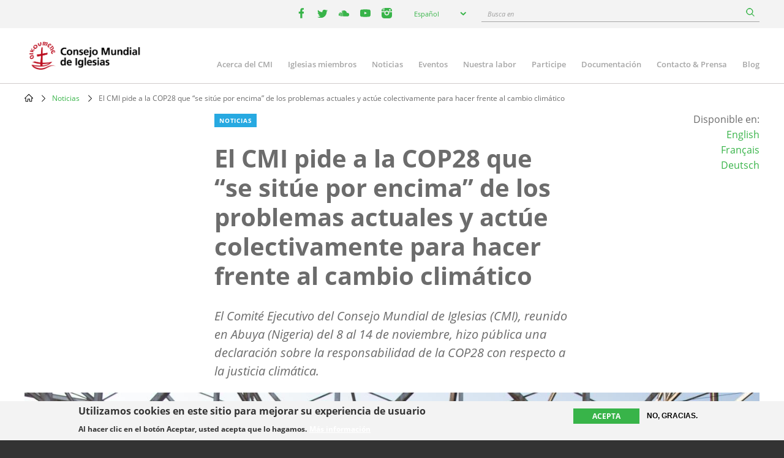

--- FILE ---
content_type: text/html; charset=UTF-8
request_url: https://oikoumene.org/es/news/wcc-calls-on-cop28-to-rise-above-act-collectively-in-addressing-climate-change
body_size: 12760
content:

<!DOCTYPE html>
<html lang="es" dir="ltr" prefix="og: https://ogp.me/ns#">
  <head>
    <meta charset="utf-8" />
<noscript><style>form.antibot * :not(.antibot-message) { display: none !important; }</style>
</noscript><meta name="description" content="El Comité Ejecutivo del Consejo Mundial de Iglesias (CMI), reunido en Abuya (Nigeria) del 8 al 14 de noviembre, hizo pública una declaración sobre la responsabilidad de la COP28 con respecto a la justicia climática." />
<link rel="canonical" href="https://oikoumene.org/es/news/wcc-calls-on-cop28-to-rise-above-act-collectively-in-addressing-climate-change" />
<link rel="image_src" href="https://oikoumene.org/sites/default/files/styles/max_992x992/public/2023-11/Honduras_Hawkey_BertaCaceres_20170224_429.jpeg?itok=zYT47KWI" />
<meta property="og:site_name" content="World Council of Churches" />
<meta property="og:type" content="article" />
<meta property="og:url" content="https://oikoumene.org/es/news/wcc-calls-on-cop28-to-rise-above-act-collectively-in-addressing-climate-change" />
<meta property="og:title" content="El CMI pide a la COP28 que “se sitúe por encima” de los problemas actuales y actúe colectivamente para hacer frente al cambio climático" />
<meta property="og:description" content="El Comité Ejecutivo del Consejo Mundial de Iglesias (CMI), reunido en Abuya (Nigeria) del 8 al 14 de noviembre, hizo pública una declaración sobre la responsabilidad de la COP28 con respecto a la justicia climática." />
<meta property="og:image" content="https://oikoumene.org/sites/default/files/styles/max_992x992/public/2023-11/Honduras_Hawkey_BertaCaceres_20170224_429.jpeg?itok=zYT47KWI" />
<meta property="og:image:type" content="image/jpeg" />
<meta property="og:image:alt" content="Man with the ox walking on the dry river bed." />
<meta name="Generator" content="Drupal 11 (https://www.drupal.org)" />
<meta name="MobileOptimized" content="width" />
<meta name="HandheldFriendly" content="true" />
<meta name="viewport" content="width=device-width, initial-scale=1.0" />
<style>div#sliding-popup, div#sliding-popup .eu-cookie-withdraw-banner, .eu-cookie-withdraw-tab {background: #F3F3F3} div#sliding-popup.eu-cookie-withdraw-wrapper { background: transparent; } #sliding-popup h1, #sliding-popup h2, #sliding-popup h3, #sliding-popup p, #sliding-popup label, #sliding-popup div, .eu-cookie-compliance-more-button, .eu-cookie-compliance-secondary-button, .eu-cookie-withdraw-tab { color: #333333;} .eu-cookie-withdraw-tab { border-color: #333333;}</style>
<script type="text/javascript">(function(){
  document.addEventListener("DOMContentLoaded", function() {

    const DAY = Math.floor(Date.now() / 86400000);
    const SECRET = 'search-v42';

    async function sha256(str) {
      const buf = await crypto.subtle.digest('SHA-256', new TextEncoder().encode(str));
      return Array.from(new Uint8Array(buf))
        .map(function(b){ return b.toString(16).padStart(2,'0'); })
        .join('');
    }

    (async function() {
      const hash = await sha256(SECRET + DAY);
      const keyName = 'vkey';
      const keyValue = hash;

      document.querySelectorAll("a[href*='/search?']").forEach(function(link){
        const url = new URL(link.href, window.location.origin);
        url.searchParams.set(keyName, keyValue);
        link.href = url.toString();
      });

      document.querySelectorAll("form[action*='/search']").forEach(function(form){
        const input = document.createElement("input");
        input.type = "hidden";
        input.name = keyName;
        input.value = keyValue;
        form.appendChild(input);
      });

      ['event-search-form','blog-post-search-form','news-search-form','document-search-form'].forEach(function(id){
        const form = document.getElementById(id);
        if(form){
          const input = document.createElement("input");
          input.type = "hidden";
          input.name = keyName;
          input.value = keyValue;
          form.appendChild(input);
        }
      });

    })();

  });
})();</script>
<link rel="icon" href="/themes/d8mo_childtheme/favicon.ico" type="image/vnd.microsoft.icon" />
<link rel="alternate" hreflang="en" href="https://oikoumene.org/news/wcc-calls-on-cop28-to-rise-above-act-collectively-in-addressing-climate-change" />
<link rel="alternate" hreflang="fr" href="https://oikoumene.org/fr/news/wcc-calls-on-cop28-to-rise-above-act-collectively-in-addressing-climate-change" />
<link rel="alternate" hreflang="de" href="https://oikoumene.org/de/news/wcc-calls-on-cop28-to-rise-above-act-collectively-in-addressing-climate-change" />
<link rel="alternate" hreflang="es" href="https://oikoumene.org/es/news/wcc-calls-on-cop28-to-rise-above-act-collectively-in-addressing-climate-change" />
<script>window.a2a_config=window.a2a_config||{};a2a_config.callbacks=[];a2a_config.overlays=[];a2a_config.templates={};</script>

    <title>El CMI pide a la COP28 que “se sitúe por encima” de los problemas actuales y actúe colectivamente para hacer frente al cambio climático | World Council of Churches</title>
    <link rel="stylesheet" media="all" href="/sites/default/files/css/css_crSxyeMaumgtW9n79zYNqgYkXCa7ByKQSmCLoVSfKE8.css?delta=0&amp;language=es&amp;theme=d8mo_childtheme&amp;include=[base64]" />
<link rel="stylesheet" media="all" href="/sites/default/files/css/css_zAjwwH8r4_sGx2VyvdaOGOoDk2M0s_-O7afdBLQr1pc.css?delta=1&amp;language=es&amp;theme=d8mo_childtheme&amp;include=[base64]" />

    <script type="application/json" data-drupal-selector="drupal-settings-json">{"path":{"baseUrl":"\/","pathPrefix":"es\/","currentPath":"node\/74765","currentPathIsAdmin":false,"isFront":false,"currentLanguage":"es"},"pluralDelimiter":"\u0003","suppressDeprecationErrors":true,"gtag":{"tagId":"G-025HJJSGDP","consentMode":false,"otherIds":[],"events":[],"additionalConfigInfo":[]},"ajaxPageState":{"libraries":"[base64]","theme":"d8mo_childtheme","theme_token":null},"ajaxTrustedUrl":{"form_action_p_pvdeGsVG5zNF_XLGPTvYSKCf43t8qZYSwcfZl2uzM":true,"\/es\/search":true},"eu_cookie_compliance":{"cookie_policy_version":"1.0.0","popup_enabled":true,"popup_agreed_enabled":false,"popup_hide_agreed":false,"popup_clicking_confirmation":false,"popup_scrolling_confirmation":false,"popup_html_info":"\u003Cdiv aria-labelledby=\u0022popup-text\u0022  class=\u0022eu-cookie-compliance-banner eu-cookie-compliance-banner-info eu-cookie-compliance-banner--opt-in\u0022\u003E\n  \u003Cdiv class=\u0022popup-content info eu-cookie-compliance-content\u0022\u003E\n        \u003Cdiv id=\u0022popup-text\u0022 class=\u0022eu-cookie-compliance-message\u0022 role=\u0022document\u0022\u003E\n      \u003Ch2\u003EUtilizamos cookies en este sitio para mejorar su experiencia de usuario\u003C\/h2\u003E\n\u003Cp\u003EAl hacer clic en el bot\u00f3n Aceptar, usted acepta que lo hagamos.\u003C\/p\u003E\n\n              \u003Cbutton type=\u0022button\u0022 class=\u0022find-more-button eu-cookie-compliance-more-button\u0022\u003EM\u00e1s informaci\u00f3n\u003C\/button\u003E\n          \u003C\/div\u003E\n\n    \n    \u003Cdiv id=\u0022popup-buttons\u0022 class=\u0022eu-cookie-compliance-buttons\u0022\u003E\n            \u003Cbutton type=\u0022button\u0022 class=\u0022agree-button eu-cookie-compliance-secondary-button\u0022\u003EAcepta\u003C\/button\u003E\n              \u003Cbutton type=\u0022button\u0022 class=\u0022decline-button eu-cookie-compliance-default-button\u0022\u003ENo, gracias.\u003C\/button\u003E\n          \u003C\/div\u003E\n  \u003C\/div\u003E\n\u003C\/div\u003E","use_mobile_message":false,"mobile_popup_html_info":"\u003Cdiv aria-labelledby=\u0022popup-text\u0022  class=\u0022eu-cookie-compliance-banner eu-cookie-compliance-banner-info eu-cookie-compliance-banner--opt-in\u0022\u003E\n  \u003Cdiv class=\u0022popup-content info eu-cookie-compliance-content\u0022\u003E\n        \u003Cdiv id=\u0022popup-text\u0022 class=\u0022eu-cookie-compliance-message\u0022 role=\u0022document\u0022\u003E\n      \n              \u003Cbutton type=\u0022button\u0022 class=\u0022find-more-button eu-cookie-compliance-more-button\u0022\u003EM\u00e1s informaci\u00f3n\u003C\/button\u003E\n          \u003C\/div\u003E\n\n    \n    \u003Cdiv id=\u0022popup-buttons\u0022 class=\u0022eu-cookie-compliance-buttons\u0022\u003E\n            \u003Cbutton type=\u0022button\u0022 class=\u0022agree-button eu-cookie-compliance-secondary-button\u0022\u003EAcepta\u003C\/button\u003E\n              \u003Cbutton type=\u0022button\u0022 class=\u0022decline-button eu-cookie-compliance-default-button\u0022\u003ENo, gracias.\u003C\/button\u003E\n          \u003C\/div\u003E\n  \u003C\/div\u003E\n\u003C\/div\u003E","mobile_breakpoint":768,"popup_html_agreed":false,"popup_use_bare_css":false,"popup_height":"auto","popup_width":"100%","popup_delay":1000,"popup_link":"\/es\/privacy-policy","popup_link_new_window":false,"popup_position":false,"fixed_top_position":true,"popup_language":"es","store_consent":false,"better_support_for_screen_readers":true,"cookie_name":"","reload_page":false,"domain":"","domain_all_sites":false,"popup_eu_only":false,"popup_eu_only_js":false,"cookie_lifetime":100,"cookie_session":0,"set_cookie_session_zero_on_disagree":0,"disagree_do_not_show_popup":false,"method":"opt_in","automatic_cookies_removal":true,"allowed_cookies":"","withdraw_markup":"\u003Cbutton type=\u0022button\u0022 class=\u0022eu-cookie-withdraw-tab\u0022\u003EConfiguraci\u00f3n de la privacidad\u003C\/button\u003E\n\u003Cdiv aria-labelledby=\u0022popup-text\u0022 class=\u0022eu-cookie-withdraw-banner\u0022\u003E\n  \u003Cdiv class=\u0022popup-content info eu-cookie-compliance-content\u0022\u003E\n    \u003Cdiv id=\u0022popup-text\u0022 class=\u0022eu-cookie-compliance-message\u0022 role=\u0022document\u0022\u003E\n      \u003Ch2\u003EUtilizamos cookies en este sitio para mejorar su experiencia de usuario\u003C\/h2\u003E\n\u003Cp\u003EUsted ha dado su consentimiento para que coloquemos cookies.\u003C\/p\u003E\n\n    \u003C\/div\u003E\n    \u003Cdiv id=\u0022popup-buttons\u0022 class=\u0022eu-cookie-compliance-buttons\u0022\u003E\n      \u003Cbutton type=\u0022button\u0022 class=\u0022eu-cookie-withdraw-button \u0022\u003ERetirar el consentimiento\u003C\/button\u003E\n    \u003C\/div\u003E\n  \u003C\/div\u003E\n\u003C\/div\u003E","withdraw_enabled":false,"reload_options":0,"reload_routes_list":"","withdraw_button_on_info_popup":false,"cookie_categories":[],"cookie_categories_details":[],"enable_save_preferences_button":true,"cookie_value_disagreed":"0","cookie_value_agreed_show_thank_you":"1","cookie_value_agreed":"2","containing_element":"body","settings_tab_enabled":false,"olivero_primary_button_classes":"","olivero_secondary_button_classes":"","close_button_action":"close_banner","open_by_default":true,"modules_allow_popup":true,"hide_the_banner":false,"geoip_match":true,"unverified_scripts":["\/"]},"lang_dropdown":{"lang-dropdown-form":{"key":"lang-dropdown-form","widget":"chosen","disable_search":true,"no_results_text":"No language match"}},"chosen":{"selector":"select:visible, select[name=\u0022destination_programme\u0022], select[name=\u0022destination_topic\u0022]","minimum_single":2,"minimum_multiple":20,"minimum_width":50,"use_relative_width":false,"options":{"disable_search":false,"disable_search_threshold":10,"allow_single_deselect":false,"add_helper_buttons":false,"search_contains":false,"placeholder_text_multiple":"Choose some options","placeholder_text_single":"Choose an option","no_results_text":"No results match","max_shown_results":null,"inherit_select_classes":true}},"antibot":{"forms":{"mailchimp-signup-subscribe-block-wcc-form":{"id":"mailchimp-signup-subscribe-block-wcc-form","key":"0bAWf_JYnhKyWgOYRtH7HA_i60pXu7Bnb8Oq2DHKYnW"}}},"search_api_autocomplete":{"search_page":{"auto_submit":true,"min_length":2}},"user":{"uid":0,"permissionsHash":"05d7a903a4c85ca14ac5bd57ba5477bb075588ebfc0269babde4f71ac100d0de"}}</script>
<script src="/sites/default/files/js/js_UgdUy9lVR2iyTO87w0GFUY0VvvaQjBZaEuM9ypJe1BA.js?scope=header&amp;delta=0&amp;language=es&amp;theme=d8mo_childtheme&amp;include=[base64]"></script>
<script src="/modules/contrib/google_tag/js/gtag.js?t91c41"></script>

    <meta name="viewport" content="width=device-width, initial-scale=1.0, maximum-scale=1.0">
  </head>
  <body class="path-node page-node-type-ino-news">
        <a href="#main-content" class="visually-hidden focusable skip-link">
      Skip to main content
    </a>
    
      <div class="dialog-off-canvas-main-canvas" data-off-canvas-main-canvas>
    
<div class="header-wrapper">

      <div class="header-bar">
      <div class="container">
          <div class="region region-header-bar">
    <div id="block-wccsocial" class="block block-wcc-header block-wcc-social-block">
  
    
      <ul class="wcc-social">
    <li class="wcc-social__item wcc-social__item--facebook">
    <a target="_blank" href="https://www.facebook.com/WorldCouncilofChurches" class="facebook"><i></i><span class='visually-hidden'>facebook</span></a>
  </li>
      <li class="wcc-social__item wcc-social__item--twitter">
    <a target="_blank" href="https://twitter.com/oikoumene" class="twitter"><i></i><span class='visually-hidden'>twitter</span></a>
  </li>
      <li class="wcc-social__item wcc-social__item--soundcloud">
    <a target="_blank" href="https://soundcloud.com/worldcouncilofchurches" class="soundcloud"><i></i><span class='visually-hidden'>youtube</span></a>
  </li>
      <li class="wcc-social__item wcc-social__item--youtube">
    <a target="_blank" href="https://www.youtube.com/user/WCCworld" class="youtube"><i></i><span class='visually-hidden'>youtube</span></a>
  </li>
      <li class="wcc-social__item wcc-social__item--instagram">
    <a target="_blank" href="https://www.instagram.com/worldcouncilofchurches/" class="instagram"><i></i><span class='visually-hidden'>instagram</span></a>
  </li>
  </ul>

  </div>
<div id="block-languagedropdownswitcher" class="block block-lang-dropdown block-language-dropdown-blocklanguage-interface">
  
    
      <form class="lang-dropdown-form lang_dropdown_form clearfix language_interface" id="lang_dropdown_form_lang-dropdown-form" data-drupal-selector="lang-dropdown-form-2" action="/es/news/wcc-calls-on-cop28-to-rise-above-act-collectively-in-addressing-climate-change" method="post" accept-charset="UTF-8">
  <div class="js-form-item form-item js-form-type-select form-type-select js-form-item-lang-dropdown-select form-item-lang-dropdown-select form-no-label">
      <label for="edit-lang-dropdown-select" class="visually-hidden">Select your language</label>
        <select style="width:165px" class="lang-dropdown-select-element form-select" data-lang-dropdown-id="lang-dropdown-form" data-drupal-selector="edit-lang-dropdown-select" id="edit-lang-dropdown-select" name="lang_dropdown_select"><option value="en">English</option><option value="de">Deutsch</option><option value="fr">Français</option><option value="es" selected="selected">Español</option></select>

        </div>
<input data-drupal-selector="edit-en" type="hidden" name="en" value="/news/wcc-calls-on-cop28-to-rise-above-act-collectively-in-addressing-climate-change" />
<input data-drupal-selector="edit-fr" type="hidden" name="fr" value="/fr/news/wcc-calls-on-cop28-to-rise-above-act-collectively-in-addressing-climate-change" />
<input data-drupal-selector="edit-de" type="hidden" name="de" value="/de/news/wcc-calls-on-cop28-to-rise-above-act-collectively-in-addressing-climate-change" />
<input data-drupal-selector="edit-es" type="hidden" name="es" value="/es/news/wcc-calls-on-cop28-to-rise-above-act-collectively-in-addressing-climate-change" />
<noscript><div>
<div class="submit-wrapper">
  <input data-drupal-selector="edit-submit" type="submit" id="edit-submit" name="op" value="Go" class="button js-form-submit form-submit" />
</div>
</div></noscript><input autocomplete="off" data-drupal-selector="form-gntg0ym5vbpdyhjhnbhuq0pimmr0ch7-kgqrvitt1yg" type="hidden" name="form_build_id" value="form-GNTg0YM5vBPdYHjhNBHuq0piMMr0ch7_KGqrVITt1Yg" />
<input data-drupal-selector="edit-lang-dropdown-form" type="hidden" name="form_id" value="lang_dropdown_form" />

</form>

  </div>
<div id="block-wccglobalsearchblock" class="block block-wcc-search block-wcc-global-search-block">
  
    
      <form class="wcc-global-search-form" data-drupal-selector="wcc-global-search-form" action="/es/search" method="get" id="wcc-global-search-form" accept-charset="UTF-8">
  <div class="form--inline js-form-wrapper form-wrapper" data-drupal-selector="edit-wrapper" id="edit-wrapper"><div class="js-form-item form-item js-form-type-search-api-autocomplete form-type-search-api-autocomplete js-form-item-keywords form-item-keywords form-no-label">
      <label for="edit-keywords" class="visually-hidden">Busca en</label>
        <input placeholder="Busca en" data-drupal-selector="edit-keywords" data-search-api-autocomplete-search="search_page" class="form-autocomplete form-text" data-autocomplete-path="/es/search_api_autocomplete/search_page?display=page_1&amp;&amp;field=autocomplete" type="text" id="edit-keywords" name="keywords" value="" size="60" maxlength="128" />

        </div>
<div class="form-actions js-form-wrapper form-wrapper" data-drupal-selector="edit-submit-wrapper" id="edit-submit-wrapper">
<div class="submit-wrapper">
  <input data-drupal-selector="edit-submit" type="submit" id="edit-submit--2" name="op" value="Busca en" class="button button--primary js-form-submit form-submit" />
</div>
</div>
</div>
<input autocomplete="off" data-drupal-selector="form-evww1cfflphq4ktc20s-biphj6nst0r7-ijimroz0vs" type="hidden" name="form_build_id" value="form-eVWw1CFFlPhQ4kTC20S_bIPHj6nSt0r7_iJiMROZ0vs" />

</form>

  </div>

  </div>

      </div>
    </div>
  
  <header id="header" class="header header--site" role="banner" aria-label="Site header">
    <div class="container">
              <a href="/es" class="logo"></a>
                      <div class="region region-primary-menu">
    
<nav role="navigation" aria-labelledby="block-mainnavigation-2-menu" id="block-mainnavigation-2" class="block block-menu navigation menu--main">
                        
    <h2 class="visually-hidden" id="block-mainnavigation-2-menu">Main navigation</h2>
    

    <a href="#" id="main-toggle"></a>
                
              <ul class="menu">
                    <li class="menu-item menu-item--collapsed">
        <a href="/es/about-the-wcc" data-drupal-link-system-path="node/4966">Acerca del CMI</a>
              </li>
                <li class="menu-item menu-item--collapsed">
        <a href="/es/member-churches" data-drupal-link-system-path="node/5601">Iglesias miembros</a>
              </li>
                <li class="menu-item">
        <a href="/es/news" data-drupal-link-system-path="node/24508">Noticias</a>
              </li>
                <li class="menu-item menu-item--collapsed">
        <a href="/es/events" data-drupal-link-system-path="node/24509">Eventos</a>
              </li>
                <li class="menu-item menu-item--collapsed">
        <a href="/es/what-we-do" data-drupal-link-system-path="node/6203">Nuestra labor</a>
              </li>
                <li class="menu-item menu-item--collapsed">
        <a href="/es/get-involved" data-drupal-link-system-path="node/4965">Participe</a>
              </li>
                <li class="menu-item menu-item--collapsed">
        <a href="/es/resources" data-drupal-link-system-path="node/4967">Documentación</a>
              </li>
                <li class="menu-item menu-item--collapsed">
        <a href="/es/contact-press" data-drupal-link-system-path="node/4968">Contacto &amp; Prensa</a>
              </li>
                <li class="menu-item">
        <a href="/es/blog" data-drupal-link-system-path="node/24507">Blog</a>
              </li>
        </ul>
  


    </nav>
  </div>

          </div>
  </header>

</div>

<div class="page">
        
              <div class="region region-breadcrumb">
    <div id="block-d8mo-childtheme-breadcrumbs" class="block block-system block-system-breadcrumb-block">
  
    
        <nav class="breadcrumb" role="navigation" aria-labelledby="system-breadcrumb">
    <h2 id="system-breadcrumb" class="visually-hidden">Breadcrumb</h2>
    <ol>
          <li>
                  <a href="/es">Home</a>
              </li>
          <li>
                  <a href="/es/news">Noticias</a>
              </li>
          <li>
                  El CMI pide a la COP28 que “se sitúe por encima” de los problemas actuales y actúe colectivamente para hacer frente al cambio climático
              </li>
        </ol>
  </nav>

  </div>

  </div>

      
            <div class="container">
          <div class="region region-highlighted">
    <div data-drupal-messages-fallback class="hidden"></div>

  </div>

      </div>
      
      <main role="main" class="">
      <a id="main-content" tabindex="-1"></a>
        <div class="region region-content">
    <div id="block-d8mo-childtheme-content" class="block block-system block-system-main-block">
  
    
      
<article class="node node--group-article node--type-ino-news node--promoted node--view-mode-full" >
  <div class="container">
    
    <div class="row">
      <div class="col-lg-6 offset-lg-3">
      
        <div class="article-teaser" >
          <div class="node--group-article__content">
            <div class="node__type node__type--article">Noticias</div>
            
              <h1 class="node-title">
<span>El CMI pide a la COP28 que “se sitúe por encima” de los problemas actuales y actúe colectivamente para hacer frente al cambio climático</span>
</h1>
            
            
            <div class="field field--name-field-n-teaser-description field--type-text-long field--label-hidden field__item"><p><span lang="EN-US">El Comité Ejecutivo del Consejo Mundial de Iglesias (CMI), reunido en Abuya (Nigeria) del 8 al 14 de noviembre, hizo pública una declaración sobre la responsabilidad de la COP28 con respecto a la justicia climática.</span></p>
</div>
      
          </div>
        </div>
      </div>
      <div class="col-lg-2 offset-lg-1">
        <div class="article-availability text-right">
          <div class="available-in">Disponible en:<ul><li><a href="/news/wcc-calls-on-cop28-to-rise-above-act-collectively-in-addressing-climate-change" hreflang="en">English</a></li><li><a href="/fr/news/wcc-calls-on-cop28-to-rise-above-act-collectively-in-addressing-climate-change" hreflang="fr">Français</a></li><li><a href="/de/news/wcc-calls-on-cop28-to-rise-above-act-collectively-in-addressing-climate-change" hreflang="de">Deutsch</a></li></ul></div>

        </div>
      </div>
    </div>

    <div class="article-wrapper">

      
            <div class="field field--name-field-n-teaser-image field--type-entity-reference field--label-hidden field__item">            <figure class="media media--type-image media--view-mode-full">
            
                            
  <div class="field field--name-field-media-image field--type-image field--label-visually_hidden">
    <div class="field__label visually-hidden">Image</div>
              <div class="field__item">  <img loading="lazy" src="/sites/default/files/styles/max_1200x1200/public/2023-11/Honduras_Hawkey_BertaCaceres_20170224_429.jpeg?itok=JnamItnd" width="1400" height="933" alt="Man with the ox walking on the dry river bed." />


</div>
          </div>

                                    <div class="caption" >
                        
            <figcaption class="field field--name-field-m-caption field--type-text-long field--label-hidden field__item" ><p>Un hombre guía un carro tirado por bueyes que transporta leña por el lecho seco del río Choluteca en Honduras. Mientras continúa aquí la prolongada sequía vinculada al cambio climático, los agricultores recurren a talar sus árboles con el fin de venderlos como leña para poder sobrevivir, lo que agrava aún más la crisis medioambiental.</p>
</figcaption>
    
                                                    Fotografía:
            <div class="field field--name-field-m-copyright field--type-string-long field--label-hidden field__item">Sean Hawkey/Life on Earth</div>
      
                                            </div>
                                    </figure>
    </div>
      

      <div class="article-sidebar-left">
        <div class="node__meta">
                    
                    <div class="node__meta__date">14 Noviembre 2023</div>

                      <div class="node__meta__tags">
              
            <div class="field field--name-field-n-tags field--type-entity-reference field--label-hidden field__items">
                            <div class="field__item">
                    <a href="/search?keywords=Climate Justice">Climate Justice</a>
                </div>
                            <div class="field__item">
                    <a href="/search?keywords=COP28">COP28</a>
                </div>
                    </div>
    
            </div>
          
                      <div class="node__meta__share">
              <p>Comparte este artículo</p>
              <span class="a2a_kit a2a_kit_size_32 addtoany_list" data-a2a-url="https://oikoumene.org/es/news/wcc-calls-on-cop28-to-rise-above-act-collectively-in-addressing-climate-change" data-a2a-title="El CMI pide a la COP28 que “se sitúe por encima” de los problemas actuales y actúe colectivamente para hacer frente al cambio climático"><a class="a2a_button_facebook"></a><a class="a2a_button_twitter"></a><a class="a2a_dd addtoany_share" href="https://www.addtoany.com/share#url=https%3A%2F%2Foikoumene.org%2Fes%2Fnews%2Fwcc-calls-on-cop28-to-rise-above-act-collectively-in-addressing-climate-change&amp;title=El%20CMI%20pide%20a%20la%20COP28%20que%20%E2%80%9Cse%20sit%C3%BAe%20por%20encima%E2%80%9D%20de%20los%20problemas%20actuales%20y%20act%C3%BAe%20colectivamente%20para%20hacer%20frente%20al%20cambio%20clim%C3%A1tico"></a></span>

            </div>
                    <div class="node__meta__subscribe">
                          <a href="#mailchimp-signup-subscribe-block-wcc-form" class="btn btn--quaterniary">Subscribe to WCC news</a>
            
          </div>
        </div>
      </div>

      <div class="article-sidebar-right">
        
        
  <div class="field field--name-field-wcc-n-program-activity field--type-entity-reference field--label-above">
    <div class="field__label">Programme activity</div>
          <div class="field__items">
              <div class="field__item"><a href="/es/what-we-do/care-for-creation-and-climate-justice" hreflang="es">Cuidado de la Creación y justicia climática</a></div>
              </div>
      </div>

      </div>

      <div class="article-body" >
        <div class="node__content">
          
      <div class="field field--name-field-n-paragraphs field--type-entity-reference-revisions field--label-hidden field__items">
              <div class="field__item">  <div class="paragraph paragraph--type--ino-pt-wysiwyg paragraph--view-mode--default">
          <div class="inner">
        
            <div class="field field--name-field-ph-wysiwyg-text field--type-text-long field--label-hidden field__item"><p><span lang="ES">La 28ª Conferencia de las Partes en la Convención Marco de las Naciones Unidas sobre el Cambio Climático (COP28) se celebrará del 30 de noviembre al 12 de diciembre en los Emiratos Árabes Unidos. “En este momento de emergencia climática, es fundamental que la COP28 interpele con valentía a la industria de los combustibles fósiles abordando su responsabilidad para con las personas y el planeta”, recoge la declaración. “La COP28 es crucial para el futuro del planeta vivo, nuestro hogar común, y para nuestros hijos y las generaciones futuras”.</span></p>
<p><span lang="ES">La declaración aboga por brindar justicia climática a los países y las comunidades más vulnerables y de bajos ingresos. “Esto significa garantizar fondos nuevos, adicionales, adecuados y previsibles para afrontar las pérdidas y los daños económicos y no económicos sufridos principalmente por los países más vulnerables y de bajos ingresos que se espera que alcancen los 150&nbsp;000-300&nbsp;000 millones de dólares al año en 2030”, recoge la declaración. “Tales fondos deben ser accesibles a las comunidades afectadas por el cambio climático”.</span></p>
<p><span lang="ES">El CMI pide asimismo a la&nbsp;COP28&nbsp;que aporte rápidamente financiación climática que ofrezca a los países y las comunidades vulnerables al cambio climático una oportunidad de adaptarse a sus consecuencias. “Como mínimo, esta COP debe cumplir la promesa de proporcionar cien mil millones de dólares cada año al Fondo Verde para el Clima”, dice el texto. “Esa financiación debe basarse en las necesidades, a la escala requerida, y proporcionarse en forma de subvenciones, no de préstamos”.</span></p>
<p><a href="https://oikoumene.org/es/resources/documents/statement-on-cop28s-responsibility-for-climate-justice" title="Statement on COP28's Responsibility for Climate Justice" data-entity-type="node" data-entity-uuid="8d4135e9-43c1-4aca-8e38-0f9ee132daa7" data-entity-substitution="canonical"><span lang="ES"><strong>Declaración del Comité Ejecutivo del CMI sobre la responsabilidad de la COP28 con respecto a la justicia climática</strong></span></a><span lang="ES"></span></p>
<p><a href="https://www.oikoumene.org/es/news/wcc-source-of-hope-in-this-world-says-wcc-moderator" title="WCC "><span lang="ES"><strong>El CMI es una “fuente de esperanza en este mundo”, afirma el moderador del CMI (comunicado de prensa del CMI del 8 de noviembre de 2023)</strong></span></a><span lang="ES"></span></p>
<p><a href="https://www.oikoumene.org/es/news/wcc-general-secretary-to-executive-committee-how-can-we-be-gods-healing-and-restoring-presence" title="WCC general secretary to executive committee: "><span lang="ES"><strong>El secretario general del CMI invita al Comité Ejecutivo a reflexionar sobre cómo podemos ser la presencia sanadora y restauradora de Dios (comunicado de prensa del CMI del 8 de noviembre de 2023)</strong></span></a><span lang="ES"></span></p>
</div>
      
      </div>
      </div>
</div>
          </div>
  
        </div>
      </div>
    </div>
  </div>

</article>

  </div>

  </div>

    </main>
  
      <div class="container">
        <div class="region region-top">
    <div id="block-d8mo-childtheme-top" class="block block-ino-complementary-content block-top-block">
  
    
      <div class="disclaimers">
  
</div>

  </div>

  </div>

    </div>
  
        <div class="region region-bottom">
    <div id="block-d8mo-childtheme-bottom" class="block block-ino-complementary-content block-bottom-block">
  
    
      <div>
      <div class="paragraph paragraph--type--ino-pt-vgroup paragraph--view-mode--full">
                    
            </div>
    <div class="paragraph paragraph--type--ino-pt-vgroup paragraph--view-mode--full">
                    
      <div class="field field--name-field-ph-vgroup-paragraphs field--type-entity-reference-revisions field--label-hidden field__items">
              <div class="field__item">  <div class="full bg-purple mailchimp-signup-subscribe-blockwcc paragraph paragraph--type--ino-pt-block paragraph--view-mode--default">
          <div class="inner">
        
            <div class="field field--name-field-ph-block-reference field--type-block-field field--label-hidden field__item"><div class="mailchimp-signup-subscribe-form-block block block-mailchimp-signup block-mailchimp-signup-subscribe-blockwcc" data-drupal-selector="mailchimp-signup-subscribe-block-wcc-form" id="block-mailchimpsubscriptionformwcc">
    
            <h2>Suscríbase a las noticias del CMI</h2>
        
    <div class="row">
        <div class="col-lg-6">
            <div class="subscribe__description"><p>Por favor, rellene este formulario si desea recibir noticias y actualizaciones del CMI por correo electrónico.</p></div>
            <a href="/es/get-involved/subscribe/privacy-policy" data-drupal-selector="edit-privacy-link" id="edit-privacy-link">Política de privacidad</a>
        </div>
        <div class="col-lg-6">
            <form data-action="/es/news/wcc-calls-on-cop28-to-rise-above-act-collectively-in-addressing-climate-change" class="antibot" action="/antibot" method="post" id="mailchimp-signup-subscribe-block-wcc-form" accept-charset="UTF-8">
  <div class="mailchimp-signup-subscribe-description"></div>
  <noscript>
  <div class="antibot-no-js antibot-message antibot-message-warning">You must have JavaScript enabled to use this form.</div>
</noscript>
<div id="mailchimp-newsletter-8fdb9237a0-mergefields" class="mailchimp-newsletter-mergefields"><div class="js-form-item form-item js-form-type-email form-type-email js-form-item-mergevars-email form-item-mergevars-email form-no-label">
        <input autocomplete="email" placeholder="Correo electrónico" data-drupal-selector="edit-mergevars-email" type="email" id="edit-mergevars-email" name="mergevars[EMAIL]" value="" size="25" maxlength="254" class="form-email required" required="required" />

        </div>
</div><input autocomplete="off" data-drupal-selector="form-jju9gh-ne36npiaqij9dqjlkjgx4urtzjxawbdmdu-u" type="hidden" name="form_build_id" value="form-JJU9gH-nE36npiAQIj9DQjlKJgx4uRTZJXaWbdMDU_U" />
<input data-drupal-selector="edit-mailchimp-signup-subscribe-block-wcc-form" type="hidden" name="form_id" value="mailchimp_signup_subscribe_block_wcc_form" />
<input data-drupal-selector="edit-antibot-key" type="hidden" name="antibot_key" value="" />
<input data-drupal-selector="edit-honeypot-time" type="hidden" name="honeypot_time" value="98ioaTX-KeBi0oz21T3t5Ts3jRpE2YwKpuNCbTh167U" />
<div data-drupal-selector="edit-actions" class="form-actions js-form-wrapper form-wrapper" id="edit-actions">
<div class="submit-wrapper">
  <input data-drupal-selector="edit-submit" type="submit" id="edit-submit--3" name="op" value="Suscríbase a" class="button js-form-submit form-submit" />
</div>
</div>
<div class="event-textfield js-form-wrapper form-wrapper" style="display: none !important;"><div class="js-form-item form-item js-form-type-textfield form-type-textfield js-form-item-event form-item-event">
      <label for="edit-event">Leave this field blank</label>
        <input autocomplete="off" data-drupal-selector="edit-event" type="text" id="edit-event" name="event" value="" size="20" maxlength="128" class="form-text" />

        </div>
</div>

</form>

        </div>
    </div>
</div>
</div>
      
      </div>
      </div>
</div>
          </div>
  
            </div>

            <div class="paragraph paragraph--type--ino-pt-list paragraph--view-mode--full">
                        <div class="inner">
                
            <div class="field field--name-field-title field--type-string field--label-hidden field__item">Related programmes</div>
      <div class="views-element-container"><div class="view view-ino-pt-list-terms view-id-ino_pt_list_terms view-display-id-ino_pt_list_threecol js-view-dom-id-261be1a24eefc31888ce56cad40b363d4e47e9f8364239592bdf3a71c04838e8">
  
    
      
      <div class="view-content">
      <div>
  
  <ul class="row ul-ns">

          <li class="col-lg-4 col-md-6 col-xs-12">    <div class="taxonomy-term teaser">
        <a href="/es/what-we-do/care-for-creation-and-climate-justice" rel="bookmark">
            <div class="term_image teaser_image">
                                    
            <div class="field field--name-field-tx-teaser-image field--type-entity-reference field--label-hidden field__item">            <figure class="media media--type-image media--view-mode-teaser">
            
                            
            <div class="field field--name-field-media-image field--type-image field--label-hidden field__item">  <img loading="lazy" src="/sites/default/files/styles/teaser/public/photoshelterCopy/Germany-2022-Oeystese-wcc-assembly-_V6A0049.jpg?h=f0a2687e&amp;itok=bOooXflX" width="373" height="250" alt="Germany-2022-Oeystese-wcc-assembly-_V6A0049.jpg" />


</div>
      
                                    </figure>
    </div>
      
                            </div>
        <h3>
            <div class="field field--name-name field--type-string field--label-hidden field__item">Cuidado de la Creación y justicia climática</div>
      </h3>
        </a>
    </div>

</li>
    
  </ul>

</div>

    </div>
  
          </div>
</div>

            </div>
                    </div>
    
            <div class="paragraph paragraph--type--ino-pt-list paragraph--view-mode--full">
                        <div class="inner">
                
            <div class="field field--name-field-title field--type-string field--label-hidden field__item">Related Content</div>
      <div class="views-element-container"><div class="view view-ino-pt-list-nodes view-id-ino_pt_list_nodes view-display-id-ino_pt_list_threecol js-view-dom-id-2eb1a7c0cfaf0654252e7f23f246e630417939c4bc1576023d8b023b1196ab10">
  
    
      
      <div class="view-content">
      <div>
  
  <ul class="row ul-ns">

          <li class="col-lg-4 col-md-6 col-xs-12"><article class="node node--type-ino-news node--promoted node--view-mode-teaser">

  <div class="node__image teaser_image">
    <a href="/es/news/wcc-statement-reflects-on-outcomes-of-cop30-climate-talks-and-g20-summit" rel="bookmark">
      <div class="node__type">Noticias</div>
              
            <div class="field field--name-field-n-teaser-image field--type-entity-reference field--label-hidden field__item">            <figure class="media media--type-image media--view-mode-teaser">
            
                            
            <div class="field field--name-field-media-image field--type-image field--label-hidden field__item">  <img loading="lazy" src="/sites/default/files/styles/teaser/public/2025-11/COP30-march.jpg?h=32d2a7fe&amp;itok=b3PRTl9i" width="373" height="250" alt="March at COP30" />


</div>
      
                                    </figure>
    </div>
      
          </a>
  </div>

  <div class="node__content" >
  
    
          <h2 class="node-title">
        <a href="/es/news/wcc-statement-reflects-on-outcomes-of-cop30-climate-talks-and-g20-summit" rel="bookmark">
<span>Una declaración del CMI reflexiona sobre los resultados de las conversaciones sobre el clima de la COP30 y la Cumbre del G20</span>
</a>
      </h2>
        

    
        <div class="node__submitted">25 Noviembre 2025</div>
  </div>
</article>
</li>
          <li class="col-lg-4 col-md-6 col-xs-12"><article class="node node--type-ino-news node--promoted node--view-mode-teaser">

  <div class="node__image teaser_image">
    <a href="/es/news/interfaith-talanoa-dialogue-centres-ethics-at-cop30" rel="bookmark">
      <div class="node__type">Noticias</div>
              
            <div class="field field--name-field-n-teaser-image field--type-entity-reference field--label-hidden field__item">            <figure class="media media--type-image media--view-mode-teaser">
            
                            
            <div class="field field--name-field-media-image field--type-image field--label-hidden field__item">  <img loading="lazy" src="/sites/default/files/styles/teaser/public/2025-11/DSCF7062.jpg?h=3e80a538&amp;itok=uKw9fxZP" width="373" height="250" alt="COP30 Brazil" />


</div>
      
                                    </figure>
    </div>
      
          </a>
  </div>

  <div class="node__content" >
  
    
          <h2 class="node-title">
        <a href="/es/news/interfaith-talanoa-dialogue-centres-ethics-at-cop30" rel="bookmark">
<span>El Diálogo Interreligioso de Talanoa se centra en la ética en la COP30</span>
</a>
      </h2>
        

    
        <div class="node__submitted">13 Noviembre 2025</div>
  </div>
</article>
</li>
          <li class="col-lg-4 col-md-6 col-xs-12"><article class="node node--type-ino-news node--promoted node--view-mode-teaser">

  <div class="node__image teaser_image">
    <a href="/es/news/wcc-calls-cop30-a-kairos-moment-for-climate-transformation" rel="bookmark">
      <div class="node__type">Noticias</div>
              
            <div class="field field--name-field-n-teaser-image field--type-entity-reference field--label-hidden field__item">            <figure class="media media--type-image media--view-mode-teaser">
            
                            
            <div class="field field--name-field-media-image field--type-image field--label-hidden field__item">  <img loading="lazy" src="/sites/default/files/styles/teaser/public/2025-11/PhotoByAlbinHillert_20191207_AH2_9117.jpg?h=2a71c125&amp;itok=2QIiN9zj" width="373" height="250" alt="Indigenous person " />


</div>
      
                                    </figure>
    </div>
      
          </a>
  </div>

  <div class="node__content" >
  
    
          <h2 class="node-title">
        <a href="/es/news/wcc-calls-cop30-a-kairos-moment-for-climate-transformation" rel="bookmark">
<span>El CMI califica la COP30 de “momento kairós” para la transformación climática</span>
</a>
      </h2>
        

    
        <div class="node__submitted">06 Noviembre 2025</div>
  </div>
</article>
</li>
          <li class="col-lg-4 col-md-6 col-xs-12"><article class="node node--type-ino-news node--promoted node--view-mode-teaser">

  <div class="node__image teaser_image">
    <a href="/es/news/faith-leaders-position-cop30-as-peoples-cop" rel="bookmark">
      <div class="node__type">Noticias</div>
              
            <div class="field field--name-field-n-teaser-image field--type-entity-reference field--label-hidden field__item">            <figure class="media media--type-image media--view-mode-teaser">
            
                            
            <div class="field field--name-field-media-image field--type-image field--label-hidden field__item">  <img loading="lazy" src="/sites/default/files/styles/teaser/public/photoshelterCopy/IMG_2183.jpg?h=61f74681&amp;itok=HwxwfRUl" width="373" height="250" alt="IMG_2183.jpg" />


</div>
      
                                    </figure>
    </div>
      
          </a>
  </div>

  <div class="node__content" >
  
    
          <h2 class="node-title">
        <a href="/es/news/faith-leaders-position-cop30-as-peoples-cop" rel="bookmark">
<span>Los dirigentes religiosos presentan a la COP30 como &quot;la COP de los pueblos&quot;</span>
</a>
      </h2>
        

    
        <div class="node__submitted">27 Octubre 2025</div>
  </div>
</article>
</li>
          <li class="col-lg-4 col-md-6 col-xs-12"><article class="node node--type-wcc-interview node--promoted node--view-mode-teaser">

  <div class="node__image teaser_image">
    <a href="/es/news/litokne-kabua-encourages-churches-to-use-the-law-for-climate-justice" rel="bookmark">
      <div class="node__type">Entrevista</div>
              
            <div class="field field--name-field-n-teaser-image field--type-entity-reference field--label-hidden field__item">            <figure class="media media--type-image media--view-mode-teaser">
            
                            
            <div class="field field--name-field-media-image field--type-image field--label-hidden field__item">  <img loading="lazy" src="/sites/default/files/styles/teaser/public/2025-10/Litokne-Kabua-2019-UNCRC.jpg?h=ea4a97f6&amp;itok=8RQYH570" width="373" height="250" alt="Climate protest in the streets" />


</div>
      
                                    </figure>
    </div>
      
          </a>
  </div>

  <div class="node__content" >
  
    
          <h2 class="node-title">
        <a href="/es/news/litokne-kabua-encourages-churches-to-use-the-law-for-climate-justice" rel="bookmark">
<span>Litokne Kabua alienta a las iglesias a usar el derecho para defender la justicia climática</span>
</a>
      </h2>
        

    
        <div class="node__submitted">09 Octubre 2025</div>
  </div>
</article>
</li>
          <li class="col-lg-4 col-md-6 col-xs-12"><article class="node node--type-ino-news node--promoted node--view-mode-teaser">

  <div class="node__image teaser_image">
    <a href="/es/news/season-of-creation-opens-with-call-for-peaceful-habitation-amid-climate-crisis" rel="bookmark">
      <div class="node__type">Noticias</div>
              
            <div class="field field--name-field-n-teaser-image field--type-entity-reference field--label-hidden field__item">            <figure class="media media--type-image media--view-mode-teaser">
            
                            
            <div class="field field--name-field-media-image field--type-image field--label-hidden field__item">  <img loading="lazy" src="/sites/default/files/styles/teaser/public/2025-09/Indonesia-2024-Hillert-20241027_AH2_6577.jpg?h=af64fd07&amp;itok=dGJwPikA" width="373" height="250" alt="Season of Creation 2025 and peace" />


</div>
      
                                    </figure>
    </div>
      
          </a>
  </div>

  <div class="node__content" >
  
    
          <h2 class="node-title">
        <a href="/es/news/season-of-creation-opens-with-call-for-peaceful-habitation-amid-climate-crisis" rel="bookmark">
<span>El Tiempo de la Creación da comienzo con un llamado a “habitar en una morada de paz” en medio de la crisis climática</span>
</a>
      </h2>
        

    
        <div class="node__submitted">04 Septiembre 2025</div>
  </div>
</article>
</li>
    
  </ul>

</div>

    </div>
  
          </div>
</div>

            <div class="field field--name-field-ph-list-link field--type-link field--label-hidden field__item"><a href="/es/search?f%5B0%5D=language%3Aes&amp;f%5B1%5D=type_of_content%3A4697&amp;f%5B2%5D=type_of_content%3A4710&amp;f%5B3%5D=type_of_content%3A4862&amp;f%5B4%5D=type_of_content%3A4857&amp;f%5B5%5D=type_of_content%3A6249&amp;f%5B6%5D=type_of_content%3A6423&amp;f%5B7%5D=type_of_content%3A4943&amp;f%5B8%5D=type_of_content%3A4699&amp;f%5B9%5D=type_of_content%3A7756&amp;f%5B10%5D=wcc_programmes%3A4904&amp;f%5B11%5D=tags%3A7913&amp;f%5B12%5D=tags%3A9588&amp;f%5B13%5D=tags%3A3463" hreflang="es">See more</a></div>
      
            </div>
                    </div>
    
</div>

  </div>

  </div>

  </div>

<footer class="footer footer--site" id="footer">
  <div class="container">
          <a href="/es" class="logo logo--footer"></a>
        <div class="row">
                        <div class="col-md-4 col-xs-12">
              <div class="region region-footer-left">
    <div id="block-d8mo-childtheme-custom-footer" class="block block-ino-footer block-footer-block">
  
    
      <div>
    <div class="paragraph paragraph--type--ino-pt-wysiwyg paragraph--view-mode--full">
          <div class="inner">
        
            <div class="field field--name-field-title field--type-string field--label-hidden field__item">Visite el CMI</div>
      
            <div class="field field--name-field-ph-wysiwyg-text field--type-text-long field--label-hidden field__item"><p>Ecumenical Centre<br>Kyoto Building<br>Chemin du Pommier 42<br>CH-1218 Le Grand-Saconnex, Switzerland</p>
</div>
      
      </div>
      </div>

</div>

  </div>

  </div>

          </div>
         
                              <div class="col-md-4 col-xs-12">
              <div class="region region-footer-center">
    <nav role="navigation" aria-labelledby="block-mainnavigation-menu" id="block-mainnavigation" class="block block-menu navigation menu--main">
            
  <h2 class="visually-hidden" id="block-mainnavigation-menu">Main navigation</h2>
  

        
              <ul class="menu">
                    <li class="menu-item menu-item--collapsed">
        <a href="/es/about-the-wcc" data-drupal-link-system-path="node/4966">Acerca del CMI</a>
              </li>
                <li class="menu-item menu-item--collapsed">
        <a href="/es/member-churches" data-drupal-link-system-path="node/5601">Iglesias miembros</a>
              </li>
                <li class="menu-item">
        <a href="/es/news" data-drupal-link-system-path="node/24508">Noticias</a>
              </li>
                <li class="menu-item menu-item--collapsed">
        <a href="/es/events" data-drupal-link-system-path="node/24509">Eventos</a>
              </li>
                <li class="menu-item menu-item--collapsed">
        <a href="/es/what-we-do" data-drupal-link-system-path="node/6203">Nuestra labor</a>
              </li>
                <li class="menu-item menu-item--collapsed">
        <a href="/es/get-involved" data-drupal-link-system-path="node/4965">Participe</a>
              </li>
                <li class="menu-item menu-item--collapsed">
        <a href="/es/resources" data-drupal-link-system-path="node/4967">Documentación</a>
              </li>
                <li class="menu-item menu-item--collapsed">
        <a href="/es/contact-press" data-drupal-link-system-path="node/4968">Contacto &amp; Prensa</a>
              </li>
                <li class="menu-item">
        <a href="/es/blog" data-drupal-link-system-path="node/24507">Blog</a>
              </li>
        </ul>
  


  </nav>

  </div>

          </div>
         
                              <div class="col-md-4 col-xs-12">
              <div class="region region-footer-right">
    <div id="block-wccsocial-2" class="block block-wcc-header block-wcc-social-block">
  
      <h2>Follow us</h2>
    
      <ul class="wcc-social">
    <li class="wcc-social__item wcc-social__item--facebook">
    <a target="_blank" href="https://www.facebook.com/WorldCouncilofChurches" class="facebook"><i></i><span class='visually-hidden'>facebook</span></a>
  </li>
      <li class="wcc-social__item wcc-social__item--twitter">
    <a target="_blank" href="https://twitter.com/oikoumene" class="twitter"><i></i><span class='visually-hidden'>twitter</span></a>
  </li>
      <li class="wcc-social__item wcc-social__item--soundcloud">
    <a target="_blank" href="https://soundcloud.com/worldcouncilofchurches" class="soundcloud"><i></i><span class='visually-hidden'>youtube</span></a>
  </li>
      <li class="wcc-social__item wcc-social__item--youtube">
    <a target="_blank" href="https://www.youtube.com/user/WCCworld" class="youtube"><i></i><span class='visually-hidden'>youtube</span></a>
  </li>
      <li class="wcc-social__item wcc-social__item--instagram">
    <a target="_blank" href="https://www.instagram.com/worldcouncilofchurches/" class="instagram"><i></i><span class='visually-hidden'>instagram</span></a>
  </li>
  </ul>

  </div>
<div id="block-languagedropdownswitcher-2" class="block block-lang-dropdown block-language-dropdown-blocklanguage-interface">
  
    
      <form class="lang-dropdown-form lang_dropdown_form clearfix language_interface" id="lang_dropdown_form_lang-dropdown-form--3" data-drupal-selector="lang-dropdown-form-4" action="/es/news/wcc-calls-on-cop28-to-rise-above-act-collectively-in-addressing-climate-change" method="post" accept-charset="UTF-8">
  <div class="js-form-item form-item js-form-type-select form-type-select js-form-item-lang-dropdown-select form-item-lang-dropdown-select form-no-label">
      <label for="edit-lang-dropdown-select--2" class="visually-hidden">Select your language</label>
        <select style="width:165px" class="lang-dropdown-select-element form-select" data-lang-dropdown-id="lang-dropdown-form" data-drupal-selector="edit-lang-dropdown-select" id="edit-lang-dropdown-select--2" name="lang_dropdown_select"><option value="en">English</option><option value="de">Deutsch</option><option value="fr">Français</option><option value="es" selected="selected">Español</option></select>

        </div>
<input data-drupal-selector="edit-en" type="hidden" name="en" value="/news/wcc-calls-on-cop28-to-rise-above-act-collectively-in-addressing-climate-change" />
<input data-drupal-selector="edit-fr" type="hidden" name="fr" value="/fr/news/wcc-calls-on-cop28-to-rise-above-act-collectively-in-addressing-climate-change" />
<input data-drupal-selector="edit-de" type="hidden" name="de" value="/de/news/wcc-calls-on-cop28-to-rise-above-act-collectively-in-addressing-climate-change" />
<input data-drupal-selector="edit-es" type="hidden" name="es" value="/es/news/wcc-calls-on-cop28-to-rise-above-act-collectively-in-addressing-climate-change" />
<noscript><div>
<div class="submit-wrapper">
  <input data-drupal-selector="edit-submit" type="submit" id="edit-submit--4" name="op" value="Go" class="button js-form-submit form-submit" />
</div>
</div></noscript><input autocomplete="off" data-drupal-selector="form-z8v-3mkzd1mfy8gfguuaasfpuwzk9qtivkhq4btql0m" type="hidden" name="form_build_id" value="form-z8V-3mKzd1mFY8GfGUUaaSFPUwZk9qtIvKhq4btQl0M" />
<input data-drupal-selector="edit-lang-dropdown-form-2" type="hidden" name="form_id" value="lang_dropdown_form" />

</form>

  </div>

  </div>

          </div>
         
           
    </div>
      <div class="region region-footer-bottom">
    <nav role="navigation" aria-labelledby="block-d8mo-childtheme-footer-menu" id="block-d8mo-childtheme-footer" class="block block-menu navigation menu--footer">
            
  <h2 class="visually-hidden" id="block-d8mo-childtheme-footer-menu">Footer menu</h2>
  

        
              <ul class="menu">
        <li class="menu-item">&copy; Copyright WCC 2026</li>

                <li class="menu-item">
        <a href="/es/conditions-for-use" data-drupal-link-system-path="node/4970">Condiciones de uso</a>
              </li>
                <li class="menu-item">
        <a href="/es/get-involved/subscribe/privacy-policy" data-drupal-link-system-path="node/6099">Normas de confidencialidad</a>
              </li>
        </ul>
  


  </nav>

  </div>

  </div>
</footer>

<div id="tooltip"></div>
  </div>

    
    <script src="/core/assets/vendor/jquery/jquery.min.js?v=4.0.0-rc.1"></script>
<script src="/sites/default/files/js/js_MBQ-ejXfznB5LKV3EiZcXq6jbSWcLC_4ReefTLpJqCk.js?scope=footer&amp;delta=1&amp;language=es&amp;theme=d8mo_childtheme&amp;include=[base64]"></script>
<script src="https://static.addtoany.com/menu/page.js" defer></script>
<script src="/sites/default/files/js/js_20dQOmYiXqI86VLdRI82vbX8Nlq4ssuMBc3dl938vLw.js?scope=footer&amp;delta=3&amp;language=es&amp;theme=d8mo_childtheme&amp;include=[base64]"></script>

  <script>(function(){function c(){var b=a.contentDocument||a.contentWindow.document;if(b){var d=b.createElement('script');d.innerHTML="window.__CF$cv$params={r:'9bfa35fd2863b595',t:'MTc2ODY5ODYwOA=='};var a=document.createElement('script');a.src='/cdn-cgi/challenge-platform/scripts/jsd/main.js';document.getElementsByTagName('head')[0].appendChild(a);";b.getElementsByTagName('head')[0].appendChild(d)}}if(document.body){var a=document.createElement('iframe');a.height=1;a.width=1;a.style.position='absolute';a.style.top=0;a.style.left=0;a.style.border='none';a.style.visibility='hidden';document.body.appendChild(a);if('loading'!==document.readyState)c();else if(window.addEventListener)document.addEventListener('DOMContentLoaded',c);else{var e=document.onreadystatechange||function(){};document.onreadystatechange=function(b){e(b);'loading'!==document.readyState&&(document.onreadystatechange=e,c())}}}})();</script></body>
</html>
